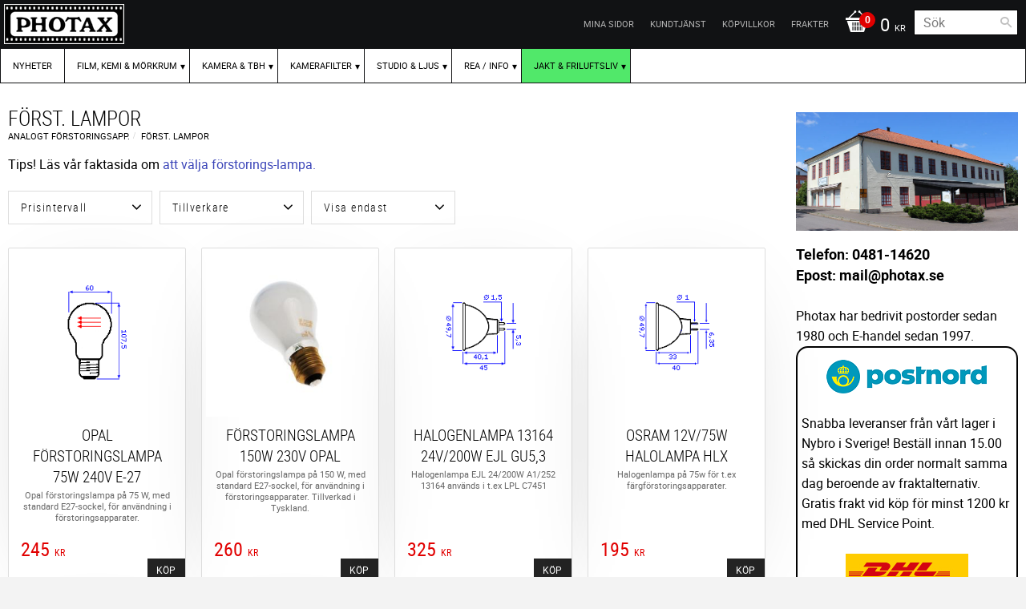

--- FILE ---
content_type: application/javascript; charset=UTF-8
request_url: https://api.livechatinc.com/v3.6/customer/action/get_dynamic_configuration?x-region=us-south1&license_id=8252511&client_id=c5e4f61e1a6c3b1521b541bc5c5a2ac5&url=https%3A%2F%2Fwww.photax.se%2Fcategory%2Fforst-lampor&channel_type=code&jsonp=__57ml8veu5i5
body_size: 241
content:
__57ml8veu5i5({"organization_id":"b7c117da-305e-423c-9177-80930ba3b3bd","livechat_active":true,"livechat":{"group_id":0,"client_limit_exceeded":false,"domain_allowed":true,"config_version":"3769.0.3.852.21.21.16.3.5.23.5.11.1","localization_version":"6bb83031e4f97736cbbada081b074fb6_ab264760eece2110a9ef30c127a455b6","language":"sv"},"default_widget":"livechat"});

--- FILE ---
content_type: application/javascript
request_url: https://cdn.starwebserver.se/shops/testbutik-sven/themes/milton/js/shop-custom.min.js?_=1756123952
body_size: 506
content:
const changeHeight=(function(){function equalItemsHeight(){$('.gallery .details .description').setAllToMaxHeight();$('.gallery .details').setAllToMaxHeight();return this}
return{init:()=>{equalItemsHeight();$('.gallery-layout a').click(function(e){e.preventDefault();equalItemsHeight()})},}})();$(document).on('productViewInfoUpdate productListUpdate checkoutDataUpdate ready',changeHeight.init);$(".menu-block a").each(function(index,element){$(this).parent('li:has(ul)').append('<span class="toggle-child-menu" />')});$(document).on('click','.toggle-child-menu',function(event){event.stopPropagation();event.preventDefault();$(this).prev().slideToggle().parent().toggleClass('menu-item-show-children')})